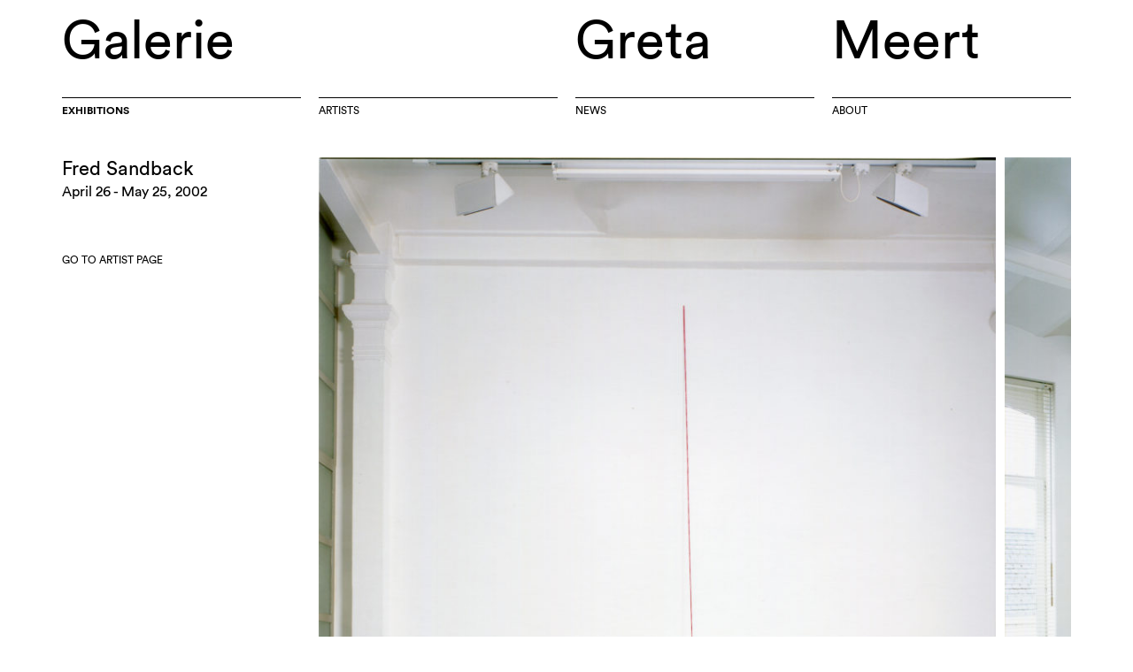

--- FILE ---
content_type: text/html; charset=UTF-8
request_url: https://galeriegretameert.com/exhibitions/1437/
body_size: 3642
content:

<!DOCTYPE html>
<html>
<head>
	<meta charset="utf-8" />
	<meta name="viewport" content="width=device-width, initial-scale=1">
		<title>Fred Sandback | Exhibitions | Galerie Greta Meert</title>
                	<meta name="description" content="Fred Sandback, an exhibition at Galerie Greta Meert from April 26, 2002 to May 25, 2002" />
	<link rel="icon" type="image/gif" href="https://galeriegretameert.com/wp-content/themes/ggm/images/favicon.gif" />
	<link rel="stylesheet" href="https://galeriegretameert.com/wp-content/themes/ggm/fonts/archive-font.css" />
	<link rel="stylesheet" href="https://cdn.jsdelivr.net/npm/@splidejs/splide@4.1.4/dist/css/splide.min.css">
	<link rel="stylesheet" type="text/css" href="https://galeriegretameert.com/wp-content/themes/ggm/css/exhibition-slider.css"/>

	<meta name='robots' content='index, follow, max-image-preview:large, max-snippet:-1, max-video-preview:-1' />

	<!-- This site is optimized with the Yoast SEO plugin v16.0 - https://yoast.com/wordpress/plugins/seo/ -->
	<link rel="canonical" href="https://galeriegretameert.com/exhibitions/1437/" />
	<meta property="og:locale" content="en_US" />
	<meta property="og:type" content="article" />
	<meta property="og:title" content="| Galerie   Greta Meert" />
	<meta property="og:url" content="https://galeriegretameert.com/exhibitions/1437/" />
	<meta property="og:site_name" content="Galerie   Greta Meert" />
	<meta property="article:modified_time" content="2025-06-26T14:55:56+00:00" />
	<meta name="twitter:card" content="summary" />
	<script type="application/ld+json" class="yoast-schema-graph">{"@context":"https://schema.org","@graph":[{"@type":"WebSite","@id":"https://galeriegretameert.com/#website","url":"https://galeriegretameert.com/","name":"Galerie\u00a0\u00a0\u00a0Greta Meert","description":"Galerie Greta Meert has been firmly established as a contemporary art gallery in Brussels for over the past 35 years. Founded in 1988 as Galerie Meert Rihoux, it changed its name after its founding director, Greta Meert, in 2006.","potentialAction":[{"@type":"SearchAction","target":"https://galeriegretameert.com/?s={search_term_string}","query-input":"required name=search_term_string"}],"inLanguage":"en-US"},{"@type":"WebPage","@id":"https://galeriegretameert.com/exhibitions/1437/#webpage","url":"https://galeriegretameert.com/exhibitions/1437/","name":"| Galerie\u00a0\u00a0\u00a0Greta Meert","isPartOf":{"@id":"https://galeriegretameert.com/#website"},"datePublished":"2016-07-28T12:26:11+00:00","dateModified":"2025-06-26T14:55:56+00:00","breadcrumb":{"@id":"https://galeriegretameert.com/exhibitions/1437/#breadcrumb"},"inLanguage":"en-US","potentialAction":[{"@type":"ReadAction","target":["https://galeriegretameert.com/exhibitions/1437/"]}]},{"@type":"BreadcrumbList","@id":"https://galeriegretameert.com/exhibitions/1437/#breadcrumb","itemListElement":[{"@type":"ListItem","position":1,"item":{"@type":"WebPage","@id":"https://galeriegretameert.com/","url":"https://galeriegretameert.com/","name":"Home"}},{"@type":"ListItem","position":2,"item":{"@type":"WebPage","@id":"https://galeriegretameert.com/exhibitions/","url":"https://galeriegretameert.com/exhibitions/","name":"Exhibitions"}},{"@type":"ListItem","position":3,"item":{"@type":"WebPage","@id":"https://galeriegretameert.com/exhibitions/1437/","url":"https://galeriegretameert.com/exhibitions/1437/","name":"| Galerie\u00a0\u00a0\u00a0Greta Meert"}}]}]}</script>
	<!-- / Yoast SEO plugin. -->


<link rel='dns-prefetch' href='//s.w.org' />
<link rel='stylesheet' id='wp-block-library-css'  href='https://galeriegretameert.com/wp-includes/css/dist/block-library/style.min.css?ver=5.7.14' type='text/css' media='all' />
<link rel='stylesheet' id='viewing-room-blocks-css-css'  href='https://galeriegretameert.com/wp-content/plugins/ggm-viewing-room/viewing-room.compiled.css?ver=1739410566' type='text/css' media='all' />
<link rel='stylesheet' id='ggm-styles-css'  href='https://galeriegretameert.com/wp-content/themes/ggm/style.css?ver=5.7.14' type='text/css' media='all' />
<script type='text/javascript' src='https://galeriegretameert.com/wp-includes/js/dist/vendor/wp-polyfill.min.js?ver=7.4.4' id='wp-polyfill-js'></script>
<script type='text/javascript' id='wp-polyfill-js-after'>
( 'fetch' in window ) || document.write( '<script src="https://galeriegretameert.com/wp-includes/js/dist/vendor/wp-polyfill-fetch.min.js?ver=3.0.0"></scr' + 'ipt>' );( document.contains ) || document.write( '<script src="https://galeriegretameert.com/wp-includes/js/dist/vendor/wp-polyfill-node-contains.min.js?ver=3.42.0"></scr' + 'ipt>' );( window.DOMRect ) || document.write( '<script src="https://galeriegretameert.com/wp-includes/js/dist/vendor/wp-polyfill-dom-rect.min.js?ver=3.42.0"></scr' + 'ipt>' );( window.URL && window.URL.prototype && window.URLSearchParams ) || document.write( '<script src="https://galeriegretameert.com/wp-includes/js/dist/vendor/wp-polyfill-url.min.js?ver=3.6.4"></scr' + 'ipt>' );( window.FormData && window.FormData.prototype.keys ) || document.write( '<script src="https://galeriegretameert.com/wp-includes/js/dist/vendor/wp-polyfill-formdata.min.js?ver=3.0.12"></scr' + 'ipt>' );( Element.prototype.matches && Element.prototype.closest ) || document.write( '<script src="https://galeriegretameert.com/wp-includes/js/dist/vendor/wp-polyfill-element-closest.min.js?ver=2.0.2"></scr' + 'ipt>' );( 'objectFit' in document.documentElement.style ) || document.write( '<script src="https://galeriegretameert.com/wp-includes/js/dist/vendor/wp-polyfill-object-fit.min.js?ver=2.3.4"></scr' + 'ipt>' );
</script>
<script type='text/javascript' src='https://galeriegretameert.com/wp-includes/js/dist/hooks.min.js?ver=d0188aa6c336f8bb426fe5318b7f5b72' id='wp-hooks-js'></script>
<script type='text/javascript' src='https://galeriegretameert.com/wp-includes/js/dist/i18n.min.js?ver=6ae7d829c963a7d8856558f3f9b32b43' id='wp-i18n-js'></script>
<script type='text/javascript' id='wp-i18n-js-after'>
wp.i18n.setLocaleData( { 'text direction\u0004ltr': [ 'ltr' ] } );
</script>
<script type='text/javascript' src='https://galeriegretameert.com/wp-content/plugins/ggm-viewing-room/viewing-room.compiled.js?ver=1739410726' id='viewing-room-blocks-js-2-js'></script>
<link rel="https://api.w.org/" href="https://galeriegretameert.com/wp-json/" /><link rel="EditURI" type="application/rsd+xml" title="RSD" href="https://galeriegretameert.com/xmlrpc.php?rsd" />
<link rel="wlwmanifest" type="application/wlwmanifest+xml" href="https://galeriegretameert.com/wp-includes/wlwmanifest.xml" /> 
<meta name="generator" content="WordPress 5.7.14" />
<link rel='shortlink' href='https://galeriegretameert.com/?p=1437' />
<link rel="alternate" type="application/json+oembed" href="https://galeriegretameert.com/wp-json/oembed/1.0/embed?url=https%3A%2F%2Fgaleriegretameert.com%2Fexhibitions%2F1437%2F" />
<link rel="alternate" type="text/xml+oembed" href="https://galeriegretameert.com/wp-json/oembed/1.0/embed?url=https%3A%2F%2Fgaleriegretameert.com%2Fexhibitions%2F1437%2F&#038;format=xml" />
	<script src="https://cdn.jsdelivr.net/npm/@splidejs/splide@4.1.4/dist/js/splide.min.js"></script>
	<script type="text/javascript" src="https://galeriegretameert.com/wp-content/themes/ggm/js/exhibition-slider.js"></script>
	<script type="text/javascript">

		var _gaq = _gaq || [];
		_gaq.push(['_setAccount', 'UA-96114751-1']);
		_gaq.push(['_trackPageview']);

		(function() {
			var ga = document.createElement('script'); ga.type = 'text/javascript'; ga.async = true;
			ga.src = ('https:' == document.location.protocol ? 'https://ssl' : 'http://www') + '.google-analytics.com/ga.js';
			var s = document.getElementsByTagName('script')[0]; s.parentNode.insertBefore(ga, s);
		})();

	</script>
</head>

<body class="exhibitions-template-default single single-exhibitions postid-1437">

	<div class="container">

		<header>

	<nav class="navbar navbar-default navbar-fixed-top">

		<div class="container">

			<div id="logo" class="row">

				<a href="/">

					<h1 class="clearfix">
						<span class="col-lg-3 col-md-3 col-sm-3 col-xs-12">Galerie</span>
						<span class="hidden-lg hidden-md hidden-sm col-xs-9">Greta Meert</span>
						<span class="col-lg-offset-3 col-lg-3 col-md-offset-3 col-md-3 col-sm-offset-3 col-sm-3 col-xs-3 hidden-xs">Greta</span>
						<span class="col-lg-3 col-md-3 col-xs-3 hidden-xs">Meert</span>
					</h1>

				</a>

			</div>

			<div id="menu" class="row">

				<div class="col-sm-12">

					<div class="row">

						<div class="col-xs-3 col-lg-3">
							<a href="/exhibitions" class="menu_link current">
								<h6 class="section">Exhibitions</h6>
							</a>
						</div>

						<div class="col-xs-3 col-lg-3">
							<a href="/artists" class="menu_link ">
								<h6 class="section">Artists</h6>
							</a>
						</div>

						<div class="col-xs-3 col-lg-3">
							<a href="/news" class="menu_link ">
								<h6 class="section">News</h6>
							</a>
						</div>

						<div class="col-xs-3 col-lg-3">
							<a href="/about" class="menu_link ">
								<h6 class="section">About</h6>
							</a>
						</div>

					</div>

				</div>

				
				
			</div>

		</div>

	</nav>

</header>

		<main role="main" class="o-main">

			<div id="content">

				
					<div class="row list" style="margin-bottom: 20px;">

						<div class="col-sm-3">
							<h2>
																			<a href="https://galeriegretameert.com/artists/fred-sandback/">Fred Sandback</a><!--
									-->								<br />
								<em></em>
							</h2>
							<h5 class="m-t-0 m-b-3">
																																																																													April 26 - May 25, 2002															</h5>
																<h6 class="m-t-2" style="text-transform:uppercase;">
										<a href="https://galeriegretameert.com/artists/fred-sandback/">Go to artist page</a><br>
																			</h6>
													</div>

						<div class="col-sm-9">

							
																	<div class="exhibition-slider__wrapper">
										<div class="splide exhibition-slider">
											<div class="splide__track">
												<div class="splide__list">
																											<div class="splide__slide">
															<img src="https://galeriegretameert.com/wp-content/uploads/2016/07/2002_04_FRSA_01-816x1024.jpg" 
																alt="Exhibition view" />
														</div>
																											<div class="splide__slide">
															<img src="https://galeriegretameert.com/wp-content/uploads/2016/07/2002_04_FRSA_02-816x1024.jpg" 
																alt="Exhibition view" />
														</div>
																											<div class="splide__slide">
															<img src="https://galeriegretameert.com/wp-content/uploads/2016/07/2002_04_FRSA_03-816x1024.jpg" 
																alt="Exhibition view" />
														</div>
																											<div class="splide__slide">
															<img src="https://galeriegretameert.com/wp-content/uploads/2016/07/2002_04_FRSA_04-816x1024.jpg" 
																alt="Exhibition view" />
														</div>
																									</div>
											</div>
										</div>
									</div>
															
						</div>
					</div>

					
					
						
						<div id="popup_1438" class="c-popup js-popup">
							<div class="container c-popup-container js-popup-container">
								<img class="c-popup__close js-popup-close" src="https://galeriegretameert.com/wp-content/themes/ggm/images/close.png">
								<div class="row outerBox flex">
									<div class="col-sm-3 col-xs-12 order-2-sm h5">
										<div class="c-popup__nav u-clearfix">
											<a class="c-popup__nav__arrow c-popup__nav__arrow--prev js-popup-nav-trigger js-popup-nav-trigger-prev h5" href="#" >
												<span>←</span>
											</a>
											<h6 class="c-popup__nav__number">1 / 4</h6>
											<a class="c-popup__nav__arrow c-popup__nav__arrow--next js-popup-nav-trigger js-popup-nav-trigger-next h5" href="#" data-content="#popup_1439">
												<span>→</span>
											</a>
										</div>
										<p>Exhibition view<br />2002</p>
																				<h6><!--
										-->Courtesy Galerie Greta Meert<!--
										--></h6>
									</div>
									<div class="col-sm-9 col-xs-12 order-1-sm imgheight-arti">
										<img
												class="c-popup__image"
												src="https://galeriegretameert.com/wp-content/uploads/2016/07/2002_04_FRSA_01-797x1000.jpg"
												width="797"
												height="1000"
												alt="Exhibition view"
												data-orientation="portrait"
											/>
																															<button class="c-popup__image__nav c-popup__image__nav--next js-popup-nav-trigger" data-content="#popup_1439">
												<span>Next</span>
											</button>
																		</div>
								</div>
							</div>
						</div>

						
					
						
						<div id="popup_1439" class="c-popup js-popup">
							<div class="container c-popup-container js-popup-container">
								<img class="c-popup__close js-popup-close" src="https://galeriegretameert.com/wp-content/themes/ggm/images/close.png">
								<div class="row outerBox flex">
									<div class="col-sm-3 col-xs-12 order-2-sm h5">
										<div class="c-popup__nav u-clearfix">
											<a class="c-popup__nav__arrow c-popup__nav__arrow--prev js-popup-nav-trigger js-popup-nav-trigger-prev h5" href="#" data-content="#popup_1438">
												<span>←</span>
											</a>
											<h6 class="c-popup__nav__number">2 / 4</h6>
											<a class="c-popup__nav__arrow c-popup__nav__arrow--next js-popup-nav-trigger js-popup-nav-trigger-next h5" href="#" data-content="#popup_1440">
												<span>→</span>
											</a>
										</div>
										<p>Exhibition view<br />2002</p>
																				<h6><!--
										-->Courtesy Galerie Greta Meert<!--
										--></h6>
									</div>
									<div class="col-sm-9 col-xs-12 order-1-sm imgheight-arti">
										<img
												class="c-popup__image"
												src="https://galeriegretameert.com/wp-content/uploads/2016/07/2002_04_FRSA_02-797x1000.jpg"
												width="797"
												height="1000"
												alt="Exhibition view"
												data-orientation="portrait"
											/>
																					<button class="c-popup__image__nav c-popup__image__nav--prev js-popup-nav-trigger" data-content="#popup_1438">
												<span>Prev</span>
											</button>
																															<button class="c-popup__image__nav c-popup__image__nav--next js-popup-nav-trigger" data-content="#popup_1440">
												<span>Next</span>
											</button>
																		</div>
								</div>
							</div>
						</div>

						
					
						
						<div id="popup_1440" class="c-popup js-popup">
							<div class="container c-popup-container js-popup-container">
								<img class="c-popup__close js-popup-close" src="https://galeriegretameert.com/wp-content/themes/ggm/images/close.png">
								<div class="row outerBox flex">
									<div class="col-sm-3 col-xs-12 order-2-sm h5">
										<div class="c-popup__nav u-clearfix">
											<a class="c-popup__nav__arrow c-popup__nav__arrow--prev js-popup-nav-trigger js-popup-nav-trigger-prev h5" href="#" data-content="#popup_1439">
												<span>←</span>
											</a>
											<h6 class="c-popup__nav__number">3 / 4</h6>
											<a class="c-popup__nav__arrow c-popup__nav__arrow--next js-popup-nav-trigger js-popup-nav-trigger-next h5" href="#" data-content="#popup_1441">
												<span>→</span>
											</a>
										</div>
										<p>Exhibition view<br />2002</p>
																				<h6><!--
										-->Courtesy Galerie Greta Meert<!--
										--></h6>
									</div>
									<div class="col-sm-9 col-xs-12 order-1-sm imgheight-arti">
										<img
												class="c-popup__image"
												src="https://galeriegretameert.com/wp-content/uploads/2016/07/2002_04_FRSA_03-797x1000.jpg"
												width="797"
												height="1000"
												alt="Exhibition view"
												data-orientation="portrait"
											/>
																					<button class="c-popup__image__nav c-popup__image__nav--prev js-popup-nav-trigger" data-content="#popup_1439">
												<span>Prev</span>
											</button>
																															<button class="c-popup__image__nav c-popup__image__nav--next js-popup-nav-trigger" data-content="#popup_1441">
												<span>Next</span>
											</button>
																		</div>
								</div>
							</div>
						</div>

						
					
						
						<div id="popup_1441" class="c-popup js-popup">
							<div class="container c-popup-container js-popup-container">
								<img class="c-popup__close js-popup-close" src="https://galeriegretameert.com/wp-content/themes/ggm/images/close.png">
								<div class="row outerBox flex">
									<div class="col-sm-3 col-xs-12 order-2-sm h5">
										<div class="c-popup__nav u-clearfix">
											<a class="c-popup__nav__arrow c-popup__nav__arrow--prev js-popup-nav-trigger js-popup-nav-trigger-prev h5" href="#" data-content="#popup_1440">
												<span>←</span>
											</a>
											<h6 class="c-popup__nav__number">4 / 4</h6>
											<a class="c-popup__nav__arrow c-popup__nav__arrow--next js-popup-nav-trigger js-popup-nav-trigger-next h5" href="#" >
												<span>→</span>
											</a>
										</div>
										<p>Exhibition view<br />2002</p>
																				<h6><!--
										-->Courtesy Galerie Greta Meert<!--
										--></h6>
									</div>
									<div class="col-sm-9 col-xs-12 order-1-sm imgheight-arti">
										<img
												class="c-popup__image"
												src="https://galeriegretameert.com/wp-content/uploads/2016/07/2002_04_FRSA_04-797x1000.jpg"
												width="797"
												height="1000"
												alt="Exhibition view"
												data-orientation="portrait"
											/>
																					<button class="c-popup__image__nav c-popup__image__nav--prev js-popup-nav-trigger" data-content="#popup_1440">
												<span>Prev</span>
											</button>
																													</div>
								</div>
							</div>
						</div>

						
					
					<div class="row">
						<div class="col-sm-offset-3 col-sm-9 single-exhibitions__body">
													</div>
					</div>

					
				
			</div><!--/content-->
		
								</main>

		<footer id="footer" class="h6 row">

	<div class="col-sm-3 col-xs-12">
		<p>Galerie <span class="is-bold is-transparent">Gallery</span><br />Greta Meert</p>
	</div>

	<div class="col-sm-3 col-xs-5">
		<p>
			<a href="/about#contact">13 rue du Canal<br />1000 Brussels</a>
		</p>
	</div>

	<div class="col-sm-3 col-xs-6">
		<p>
			<a href="/about#contact">+32 2 219 14 22<br />info@galeriegretameert.com</a>
		</p>
	</div>

	<div class="col-sm-3 col-xs-6">
		<p>
			<a href="/about#contact">Visiting Hours<br />Tuesday to Saturday, 2pm - 6pm</a>
		</p>
	</div>

</footer><!--/footer-->

	</div><!--/container-->

	<script type='text/javascript' src='https://galeriegretameert.com/wp-content/themes/ggm/scripts.min.js?ver=5.7.14' id='ggm-scripts-js'></script>
<script type='text/javascript' src='https://galeriegretameert.com/wp-includes/js/wp-embed.min.js?ver=5.7.14' id='wp-embed-js'></script>

</body>

</html>


--- FILE ---
content_type: text/css
request_url: https://galeriegretameert.com/wp-content/themes/ggm/fonts/archive-font.css
body_size: 327
content:
/*
 * Web Fonts from colophon-foundry.org
 *
 * The fonts included in this stylesheet are subject to the End User License you purchased
 * from Colophon Foundry. The fonts are protected under domestic and international trademark and
 * copyright law. You are prohibited from modifying, reverse engineering, duplicating, or
 * distributing this font software.
 *
 * (c) 2020 Colophon Foundry
 *
 * Licenced to Kim Rothuys Galerie Greta Meert
 */

@font-face {
    font-family: 'Archive';
    src: url('archive-regular.eot');
    src: url('archive-regular.eot?#iefix') format('embedded-opentype'),
         url('archive-regular.woff2') format('woff2'),
         url('archive-regular.woff') format('woff'),
         url('archive-regular.ttf') format('truetype');
    font-weight: normal;
    font-style: normal;
}


--- FILE ---
content_type: text/css
request_url: https://galeriegretameert.com/wp-content/themes/ggm/css/exhibition-slider.css
body_size: 629
content:
.exhibition-slider {
    margin-bottom: 30px;
    overflow: visible;
    position: relative;
}

.exhibition-slider .splide__track {
    overflow: visible;
}

.exhibition-slider .splide__slide {
    text-align: center;
    transition: transform 0.3s ease;
}

.exhibition-slider .splide__slide img {
    max-width: 100%;
    height: auto;
    margin: 0 auto;
}

.splide__arrow {
    background: rgba(0,0,0,0);
    border: none;
    cursor: pointer;
    opacity: 0 !important;
    z-index: 2;
    height: 100%;
    border-radius: 0;
    width: 50%;
    transform: none;
}

.splide__arrow--prev {
    left: 0;
    top: 0;
}

.splide__arrow--next {
    right: 0;
    top: 0;
}

.splide__arrow svg {
    fill: white;
    display: none;
}

.splide__pagination {
    bottom: 14px;
    z-index: 5;
    display: none !important;
}

.splide__pagination__page {
    background: #f0f0f0;
    font-size: 8px;
    opacity: 1;
    border: 1px solid #000;
    line-height: 10px;
    height: 10px;
    width: 10px;
    padding: 0;
    border-radius: 50%;
}

.splide__pagination__page.is-active {
    background: #000;
    transform: none;
    border: 1px solid #f0f0f0;
} 

.exhibition-slider__wrapper {
    overflow: hidden;
}

/* Thumbnail styles */
.thumbnails {
    margin-top: 20px;
}

.thumbnails__grid {
    display: flex;
    flex-wrap: wrap;
    gap: 10px;
    justify-content: flex-start;
}

.thumbnails__item {
    cursor: pointer;
    opacity: 0.7;
    transition: opacity 0.3s ease;
    width: 97.5px;
}

.thumbnails__item.is-active {
    opacity: 1;
}

.thumbnails__item img {
    width: 100%;
    height: 100%;
    object-fit: cover;
    border: 1px solid transparent;
    transition: border-color 0.3s ease;
}

.thumbnails__item.is-active img {
    border-color: #000;
}

@media screen and (max-width: 1023px) {
    .splide__arrow {
        display: none;
    }

    .splide__pagination__page {
        line-height: 7px;
        height: 7px;
        width: 7px;
    }

    .exhibition-slider {
        margin-bottom: 20px;
    }
    
    .splide__pagination {
        bottom: 8px;
    }

    .exhibition-slider__wrapper {
        overflow: visible;
    }

    .thumbnails {
        margin-top: 15px;
    }

    .thumbnails__item {
        width: 80px;
        height: 50px;
    }
}

--- FILE ---
content_type: text/css
request_url: https://galeriegretameert.com/wp-content/plugins/ggm-viewing-room/viewing-room.compiled.css?ver=1739410566
body_size: 2777
content:
@import url(https://cdn.jsdelivr.net/gh/kenwheeler/slick@1.8.1/slick/slick.css);
@import url(//cdn.jsdelivr.net/gh/kenwheeler/slick@1.8.1/slick/slick-theme.css);
@font-face{font-family:"Circular Pro Book Italic";src:url("/wp-content/themes/ggm/fonts/hinted-CircularPro-BookItalic.eot");src:url("/wp-content/themes/ggm/fonts/hinted-CircularPro-BookItalic.eot?#iefix") format("embedded-opentype"),url("/wp-content/themes/ggm/fonts/hinted-CircularPro-BookItalic.woff") format("woff"),url("/wp-content/themes/ggm/fonts/hinted-CircularPro-BookItalic.ttf") format("truetype");font-weight:normal;font-style:italic}@font-face{font-family:"Circular Pro Black";src:url("/wp-content/themes/ggm/fonts/hinted-CircularPro-Black.eot");src:url("/wp-content/themes/ggm/fonts/hinted-CircularPro-Black.eot?#iefix") format("embedded-opentype"),url("/wp-content/themes/ggm/fonts/hinted-CircularPro-Black.woff") format("woff"),url("/wp-content/themes/ggm/fonts/hinted-CircularPro-Black.ttf") format("truetype");font-weight:900;font-style:normal}@font-face{font-family:"Circular Pro Medium";src:url("/wp-content/themes/ggm/fonts/hinted-CircularPro-MediumItalic.eot");src:url("/wp-content/themes/ggm/fonts/hinted-CircularPro-MediumItalic.eot?#iefix") format("embedded-opentype"),url("/wp-content/themes/ggm/fonts/hinted-CircularPro-MediumItalic.woff") format("woff"),url("/wp-content/themes/ggm/fonts/hinted-CircularPro-MediumItalic.ttf") format("truetype");font-weight:500;font-style:italic}@font-face{font-family:"Circular Pro";src:url("/wp-content/themes/ggm/fonts/hinted-CircularPro-Medium.eot");src:url("/wp-content/themes/ggm/fonts/hinted-CircularPro-Medium.eot?#iefix") format("embedded-opentype"),url("/wp-content/themes/ggm/fonts/hinted-CircularPro-Medium.woff") format("woff"),url("/wp-content/themes/ggm/fonts/hinted-CircularPro-Medium.ttf") format("truetype");font-weight:500;font-style:normal}@font-face{font-family:"Circular Pro Bold";src:url("/wp-content/themes/ggm/fonts/hinted-CircularPro-Bold.eot");src:url("/wp-content/themes/ggm/fonts/hinted-CircularPro-Bold.eot?#iefix") format("embedded-opentype"),url("/wp-content/themes/ggm/fonts/hinted-CircularPro-Bold.woff") format("woff"),url("/wp-content/themes/ggm/fonts/hinted-CircularPro-Bold.ttf") format("truetype");font-weight:bold;font-style:normal}@font-face{font-family:"Circular Pro Book";src:url("/wp-content/themes/ggm/fonts/hinted-CircularPro-Book.eot");src:url("/wp-content/themes/ggm/fonts/hinted-CircularPro-Book.eot?#iefix") format("embedded-opentype"),url("/wp-content/themes/ggm/fonts/hinted-CircularPro-Book.woff") format("woff"),url("/wp-content/themes/ggm/fonts/hinted-CircularPro-Book.ttf") format("truetype");font-weight:normal;font-style:normal}.wp-block{max-width:1140px}.ggm-vr-block{font-family:"Circular Pro Book";font-size:20px;line-height:25px}.ggm-vr-block strong{font-family:"Circular Pro Bold"}.ggm-vr-piece{margin:80px 0}@media(max-width: 767px){.ggm-vr-piece{margin:40px 0}}.ggm-vr-piece__image{position:relative}.ggm-vr-piece__image img,.ggm-vr-piece__image video{display:none;width:100%}.ggm-vr-piece__image img:first-child,.ggm-vr-piece__image video:first-child{display:block}@media(max-width: 767px){.ggm-vr-piece__image .slick-prev,.ggm-vr-piece__image .slick-next{display:none !important}}.ggm-vr-piece__image .slick-prev{top:0;left:0;z-index:99999;width:50%;height:100%;opacity:0;transform:none !important}.ggm-vr-piece__image .slick-next{top:0;right:0;z-index:99999;width:50%;height:100%;opacity:0;transform:none !important}.ggm-vr-piece__image .slick-dots{bottom:8px;z-index:99999}.ggm-vr-piece__image .slick-dots li button::before{color:#f0f0f0 !important;font-size:8px;opacity:1;border:1px solid #000 !important;line-height:10px;height:10px;width:10px;padding:0;border-radius:50%}.ggm-vr-piece__image .slick-dots li.slick-active button::before{color:#000 !important;font-size:8px;opacity:1;border:1px solid #fff !important}.ggm-vr-piece__meta{display:flex;margin-top:30px;font-size:16px}@media(max-width: 767px){.ggm-vr-piece__meta{font-size:14px;line-height:20px;margin-top:20px;display:block}}.ggm-vr-piece__meta__column{width:270px;margin-right:20px;white-space:pre-wrap}@media(max-width: 1200px){.ggm-vr-piece__meta__column{width:220px}}@media(max-width: 992px){.ggm-vr-piece__meta__column{width:165px}}@media(max-width: 767px){.ggm-vr-piece__meta__column{width:100%;margin-right:0}}.ggm-vr-piece__meta__column:last-child{margin-right:0}.ggm-vr-piece__meta__column--name{font-style:italic}.ggm-vr-piece__button{-webkit-appearance:none;box-sizing:border-box;border:1px solid #000;border-radius:0;height:40px;line-height:40px;font-size:12px;text-transform:uppercase;width:100%;margin-top:20px;background-color:#fff;cursor:pointer;transition:all 200ms;display:block;padding:0}.ggm-vr-piece__button:hover{color:#fff;background-color:#000}.ggm-vr-piece__gallery__next{font-size:12px;font-family:"Circular Pro Book";cursor:pointer;user-select:none}.ggm-vr-piece__gallery__next__arrow{content:url("data:image/svg+xml,%3C%3Fxml version='1.0' encoding='UTF-8'%3F%3E%3Csvg width='12px' height='6px' viewBox='0 0 12 6' version='1.1' xmlns='http://www.w3.org/2000/svg' xmlns:xlink='http://www.w3.org/1999/xlink'%3E%3Ctitle%3EPath%3C/title%3E%3Cg id='Page-1' stroke='none' stroke-width='1' fill='none' fill-rule='evenodd'%3E%3Cg id='Desktop-HD' transform='translate(-211.000000, -2672.000000)' fill='%23000000' fill-rule='nonzero'%3E%3Cpolygon id='Path' points='219.452 2677.088 222.476 2674.556 219.452 2672.012 219.452 2674.064 211.1 2674.064 211.1 2675.06 219.452 2675.06'%3E%3C/polygon%3E%3C/g%3E%3C/g%3E%3C/svg%3E");display:inline-block;width:12px;height:6px;margin-left:4px;transition:transform 200ms}.ggm-vr-piece__gallery__next:hover .ggm-vr-piece__gallery__next__arrow{transform:translateX(3px)}@media(max-width: 767px){.ggm-vr-piece--horizontal .ggm-vr-piece__meta__column:nth-child(3){margin-top:12px}}.ggm-vr-piece--hide-inquire-button .ggm-vr-piece__button--inquire{display:none}.ggm-vr-piece--vertical.ggm-vr-piece--vertical--reverse{flex-direction:row-reverse}.ggm-vr-piece--vertical.ggm-vr-piece--vertical--reverse .ggm-vr-piece__image{margin-right:0;margin-left:20px}@media(max-width: 767px){.ggm-vr-piece--vertical.ggm-vr-piece--vertical--reverse .ggm-vr-piece__image{margin-right:0;margin-left:0}}.ggm-vr-piece--vertical{display:flex}@media(max-width: 767px){.ggm-vr-piece--vertical{display:block}}.ggm-vr-piece--vertical .ggm-vr-piece__image{width:calc(50% - 10px);margin-right:20px}@media(max-width: 767px){.ggm-vr-piece--vertical .ggm-vr-piece__image{width:100%;margin-right:0}}.ggm-vr-piece--vertical .ggm-vr-piece__meta{margin-top:0;flex:1}@media(max-width: 767px){.ggm-vr-piece--vertical .ggm-vr-piece__meta{margin-top:20px}.ggm-vr-piece--vertical .ggm-vr-piece__meta br{display:none}}.ggm-vr-piece--vertical .ggm-vr-piece__meta__column{width:100% !important}@media(max-width: 767px){.ggm-vr-piece--vertical .ggm-vr-piece__meta__column:first-child div:last-child{margin-top:12px}}.ggm-vr-piece--quote{display:flex}.ggm-vr-piece--quote--reversed{flex-direction:row-reverse}.ggm-vr-piece--quote--reversed .ggm-vr-piece--quote__left{margin-right:0;margin-left:20px}@media(max-width: 767px){.ggm-vr-piece--quote{padding-top:30px;display:block}}@media(max-width: 767px){.ggm-vr-piece--quote .ggm-vr-piece__button{margin-bottom:30px}}.ggm-vr-piece--quote .ggm-vr-piece--quote__left{width:calc(50% - 10px);margin-right:20px}@media(max-width: 767px){.ggm-vr-piece--quote .ggm-vr-piece--quote__left{width:100%;margin:0}}.ggm-vr-piece--quote .ggm-vr-piece--quote__right{flex:1}@media(max-width: 767px){.ggm-vr-piece--quote .ggm-vr-piece--quote__right{width:100%;margin:0}}.ggm-vr-piece--quote .ggm-vr-piece--quote__text{border-bottom:1px solid #000;border-top:1px solid #000;padding-top:45px;padding-bottom:45px}@media(max-width: 767px){.ggm-vr-piece--quote .ggm-vr-piece--quote__text{padding-top:30px;padding-bottom:30px;line-height:20px;font-size:16px}}.ggm-text-align--center .ggm-vr-piece--quote__text{text-align:center}.ggm-text-align--right .ggm-vr-piece--quote__text{text-align:right}.ggm-text-align--justify .ggm-vr-piece--quote__text{text-align:justify}.ggm-vr-book{margin:80px 0}@media(max-width: 767px){.ggm-vr-book{margin:40px 0}}.ggm-vr-book__image{position:relative}.ggm-vr-book__image img,.ggm-vr-book__image video{display:none;width:100%}.ggm-vr-book__image img:first-child,.ggm-vr-book__image video:first-child{display:block}@media(max-width: 767px){.ggm-vr-book__image .slick-prev,.ggm-vr-book__image .slick-next{display:none !important}}.ggm-vr-book__image .slick-prev{top:0;left:0;z-index:99999;width:50%;height:100%;opacity:0;transform:none !important}.ggm-vr-book__image .slick-next{top:0;right:0;z-index:99999;width:50%;height:100%;opacity:0;transform:none !important}.ggm-vr-book__image .slick-dots{bottom:8px;z-index:99999}.ggm-vr-book__image .slick-dots li button::before{color:#f0f0f0 !important;font-size:8px;opacity:1;border:1px solid #000 !important;line-height:10px;height:10px;width:10px;padding:0;border-radius:50%}.ggm-vr-book__image .slick-dots li.slick-active button::before{color:#000 !important;font-size:8px;opacity:1;border:1px solid #fff !important}.ggm-vr-book__meta{display:flex;margin-top:30px;font-size:16px}@media(max-width: 767px){.ggm-vr-book__meta{font-size:14px;line-height:20px;margin-top:20px;display:block}}.ggm-vr-book__meta__column{width:270px;margin-right:20px;white-space:pre-wrap}@media(max-width: 1200px){.ggm-vr-book__meta__column{width:220px}}@media(max-width: 992px){.ggm-vr-book__meta__column{width:165px}}@media(max-width: 767px){.ggm-vr-book__meta__column{width:100%;margin-right:0}}.ggm-vr-book__meta__column:last-child{margin-right:0}.ggm-vr-book__meta__column--name{font-style:italic}.ggm-vr-book__button{-webkit-appearance:none;box-sizing:border-box;border:1px solid #000;border-radius:0;height:40px;line-height:40px;font-size:12px;text-transform:uppercase;width:100%;margin-top:20px;background-color:#fff;cursor:pointer;transition:all 200ms;display:block;padding:0;text-align:center}.ggm-vr-book__button:hover{color:#fff;background-color:#000}.ggm-vr-book__button:first-child{margin-top:0}.ggm-vr-book__gallery__next{font-size:12px;font-family:"Circular Pro Book";cursor:pointer;user-select:none}.ggm-vr-book__gallery__next__arrow{content:url("data:image/svg+xml,%3C%3Fxml version='1.0' encoding='UTF-8'%3F%3E%3Csvg width='12px' height='6px' viewBox='0 0 12 6' version='1.1' xmlns='http://www.w3.org/2000/svg' xmlns:xlink='http://www.w3.org/1999/xlink'%3E%3Ctitle%3EPath%3C/title%3E%3Cg id='Page-1' stroke='none' stroke-width='1' fill='none' fill-rule='evenodd'%3E%3Cg id='Desktop-HD' transform='translate(-211.000000, -2672.000000)' fill='%23000000' fill-rule='nonzero'%3E%3Cpolygon id='Path' points='219.452 2677.088 222.476 2674.556 219.452 2672.012 219.452 2674.064 211.1 2674.064 211.1 2675.06 219.452 2675.06'%3E%3C/polygon%3E%3C/g%3E%3C/g%3E%3C/svg%3E");display:inline-block;width:12px;height:6px;margin-left:4px;transition:transform 200ms}.ggm-vr-book__gallery__next:hover .ggm-vr-book__gallery__next__arrow{transform:translateX(3px)}@media(max-width: 767px){.ggm-vr-book--horizontal .ggm-vr-book__meta__column:nth-child(3){margin-top:12px}}.ggm-vr-book--vertical{display:flex}@media(max-width: 767px){.ggm-vr-book--vertical{display:block}}.ggm-vr-book--vertical .ggm-vr-book__image{width:calc(50% - 10px);margin-right:20px}@media(max-width: 767px){.ggm-vr-book--vertical .ggm-vr-book__image{width:100%;margin-right:0}}.ggm-vr-book--vertical .ggm-vr-book__meta{margin-top:0;flex:1}@media(max-width: 767px){.ggm-vr-book--vertical .ggm-vr-book__meta{margin-top:20px}.ggm-vr-book--vertical .ggm-vr-book__meta br{display:none}}.ggm-vr-book--vertical .ggm-vr-book__meta__column{width:100% !important}@media(max-width: 767px){.ggm-vr-book--vertical .ggm-vr-book__meta__column:first-child div:last-child{margin-top:12px}}.ggm-edge-to-edge{margin:80px 0;position:relative;width:100vw;margin-left:calc((100vw - 100%) / -2)}@media(max-width: 767px){.ggm-edge-to-edge{margin-top:40px;margin-bottom:40px}}.ggm-edge-to-edge .components-placeholder{max-width:1140px;margin:0 auto}.ggm-edge-to-edge img,.ggm-edge-to-edge video{width:100%}.ggm-edge-to-edge .ggm-vr-piece__button{position:absolute;left:calc(50% - 135px);top:20px;width:270px;margin-top:0}.ggm-edge-to-edge__label{font-size:14px;padding:10px 30px;text-align:right}@media(max-width: 767px){.ggm-edge-to-edge__label{padding:10px 20px}}.ggm-vr-piece--image-with-quote .ggm-vr-piece__meta{display:block;line-height:22px;margin-bottom:20px}@media(max-width: 767px){.ggm-vr-piece--image-with-quote .ggm-vr-piece__meta{line-height:20px}}@media(max-width: 767px){.ggm-vr-piece--image-with-quote .ggm-vr-piece--quote__text{border-top:1px solid #000}}.ggm-text-align--center .ggm-vr-piece--quote__text{text-align:center}.ggm-text-align--right .ggm-vr-piece--quote__text{text-align:right}.ggm-text-align--justify .ggm-vr-piece--quote__text{text-align:justify}.ggm-vr-intro{display:block;padding:30px 0;margin:80px 0}@media(max-width: 767px){.ggm-vr-intro{margin:40px 0}}.ggm-vr-intro__left{white-space:pre-line}.ggm-vr-intro__right{border-top:1px solid #000;border-bottom:1px solid #000;margin-top:20px;padding-top:20px;padding-bottom:20px}@media(max-width: 767px){.ggm-vr-intro__right{line-height:20px;font-size:16px;margin-top:10px;padding-top:16px;padding-bottom:16px}}.ggm-vr-intro__artist{font-size:22px}@media(max-width: 767px){.ggm-vr-intro__artist{font-size:16px}}.ggm-vr-intro__date{font-size:16px}@media(max-width: 767px){.ggm-vr-intro__date{font-size:12px}}.ggm-text-align--center .ggm-vr-intro__body{text-align:center}.ggm-text-align--right .ggm-vr-intro__body{text-align:right}.ggm-text-align--justify .ggm-vr-intro__body{text-align:justify}.ggm-vr-quote{margin:80px 0;padding:45px 0;border-top:1px solid #000;border-bottom:1px solid #000}@media(max-width: 767px){.ggm-vr-quote{padding:30px 0;margin:40px 0;line-height:20px;font-size:16px}}.ggm-vr-quote.ggm-text-align--center{text-align:center}.ggm-vr-quote.ggm-text-align--right{text-align:right}.ggm-vr-quote.ggm-text-align--justify{text-align:justify}.ggm-vr-piece--image-with-quote .ggm-vr-piece__meta{display:block;line-height:22px;margin-bottom:20px}@media(max-width: 767px){.ggm-vr-piece--image-with-quote .ggm-vr-piece__meta{line-height:20px}}@media(max-width: 767px){.ggm-vr-piece--image-with-quote .ggm-vr-piece--quote__text{border-top:1px solid #000}}.ggm-text-align--center .ggm-vr-piece--quote__text{text-align:center}.ggm-text-align--right .ggm-vr-piece--quote__text{text-align:right}.ggm-text-align--justify .ggm-vr-piece--quote__text{text-align:justify}.ggm-edge-to-edge--contained{width:100%;margin-left:0}@media(max-width: 767px){.ggm-edge-to-edge--contained{margin-top:40px;margin-bottom:40px}}.ggm-edge-to-edge--contained .ggm-edge-to-edge__label{padding-right:0}.ggm-edge-to-edge--contained{width:100%;margin-left:0}@media(max-width: 767px){.ggm-edge-to-edge--contained{margin-top:40px;margin-bottom:40px}}.ggm-edge-to-edge--contained .ggm-edge-to-edge__label{padding-right:0}.ggm-edge-to-edge__editor{border:1px solid #000;padding:20px}.ggm-edge-to-edge__editor .ggm-vr-piece__button{position:static}.ggm-edge-to-edge__editor input{margin-top:20px;position:static;height:40px !important;line-height:40px !important;border:1px solid #000 !important}.ggm-vimeo__frame{width:100%;height:0;padding-bottom:56.25%;position:relative}.ggm-vimeo iframe{position:absolute;top:0;left:0;width:100%;height:100%}.ggm-vr-inquiry{position:fixed;left:0;top:0;width:100%;height:100%;z-index:10000000000000002000000;display:none}.ggm-vr-inquiry--visible{display:block}.ggm-vr-inquiry__skrim{position:absolute;left:0;top:0;width:100%;height:100%;background:#fff;opacity:.9}.ggm-vr-inquiry__content{width:700px;border:1px solid #000;background:#fff;box-sizing:border-box;padding:20px;position:absolute;left:50%;top:50%;transform:translate(-50%, -50%);display:flex;font-size:16px}@media(max-width: 767px){.ggm-vr-inquiry__content{width:100%;height:auto;flex-direction:column-reverse;overflow:scroll;-webkit-overflow-scrolling:touch;border:none;left:0;top:0;transform:none}}.ggm-vr-inquiry__content__close{position:absolute;right:10px;top:10px;width:20px;height:20px;background-image:url("data:image/svg+xml,%3Csvg xmlns='http://www.w3.org/2000/svg' viewBox='0 0 16 16'%3E%3Crect x='0' fill='none' width='16' height='16'/%3E%3Cg%3E%3Cpath d='M12.7 4.7l-1.4-1.4L8 6.6 4.7 3.3 3.3 4.7 6.6 8l-3.3 3.3 1.4 1.4L8 9.4l3.3 3.3 1.4-1.4L9.4 8'/%3E%3C/g%3E%3C/svg%3E");background-size:20px 20px;cursor:pointer}.inquiry__form__privacy{margin-top:10px;font-size:12px}.inquiry__form__privacy a{text-decoration:underline}.inquiry__title{font-size:22px;margin-bottom:10px}.inquiry__left{width:calc(50% - 10px);margin-right:20px}@media(max-width: 767px){.inquiry__left{width:100%;margin-top:20px;margin-right:0}}.inquiry__meta{margin-top:12px;font-size:12px}.inquiry__right{flex:1}.inquiry__form{margin-top:50px}.inquiry__form input[type=text],.inquiry__form textarea{border:none;border-radius:0;border-bottom:1px solid #000;width:100%;margin-bottom:10px;height:25px}


--- FILE ---
content_type: application/javascript
request_url: https://galeriegretameert.com/wp-content/themes/ggm/js/exhibition-slider.js
body_size: 682
content:
document.addEventListener('DOMContentLoaded', function() {
    const slider = document.querySelector('.exhibition-slider');
    if (slider) {
        const main = new Splide(slider, {
            type: 'slide',
            rewind: false,
            autoplay: false,
            arrows: true,
            pagination: false,
            perPage: 1,
            perMove: 1,
            gap: '1rem',
            height: 'auto',
            cover: false,
            focus: 'center',
            isNavigation: false,
            updateOnMove: true,
            throttle: 300,
            padding: { right: '10%' },
            classes: {
                arrows: 'splide__arrows',
                arrow: 'splide__arrow',
                prev: 'splide__arrow--prev',
                next: 'splide__arrow--next',
                pagination: 'splide__pagination',
                page: 'splide__pagination__page'
            }
        });

        // Create static thumbnails
        const thumbnails = document.createElement('div');
        thumbnails.className = 'thumbnails';
        thumbnails.innerHTML = `
            <div class="thumbnails__grid">
                ${Array.from(slider.querySelectorAll('.splide__slide')).map((slide, index) => `
                    <div class="thumbnails__item" data-index="${index}">
                        <img src="${slide.querySelector('img').src}" alt="Thumbnail ${index + 1}" />
                    </div>
                `).join('')}
            </div>
        `;
        slider.parentNode.appendChild(thumbnails);

        // Add click handlers to thumbnails
        thumbnails.querySelectorAll('.thumbnails__item').forEach((item, index) => {
            item.addEventListener('click', () => {
                main.go(index);
            });
        });

        // Update active thumbnail when slide changes
        main.on('move', (newIndex) => {
            thumbnails.querySelectorAll('.thumbnails__item').forEach((item, index) => {
                item.classList.toggle('is-active', index === newIndex);
            });
        });

        // Highlight first thumbnail on initial load
        thumbnails.querySelector('.thumbnails__item').classList.add('is-active');

        main.mount();
    }
}); 